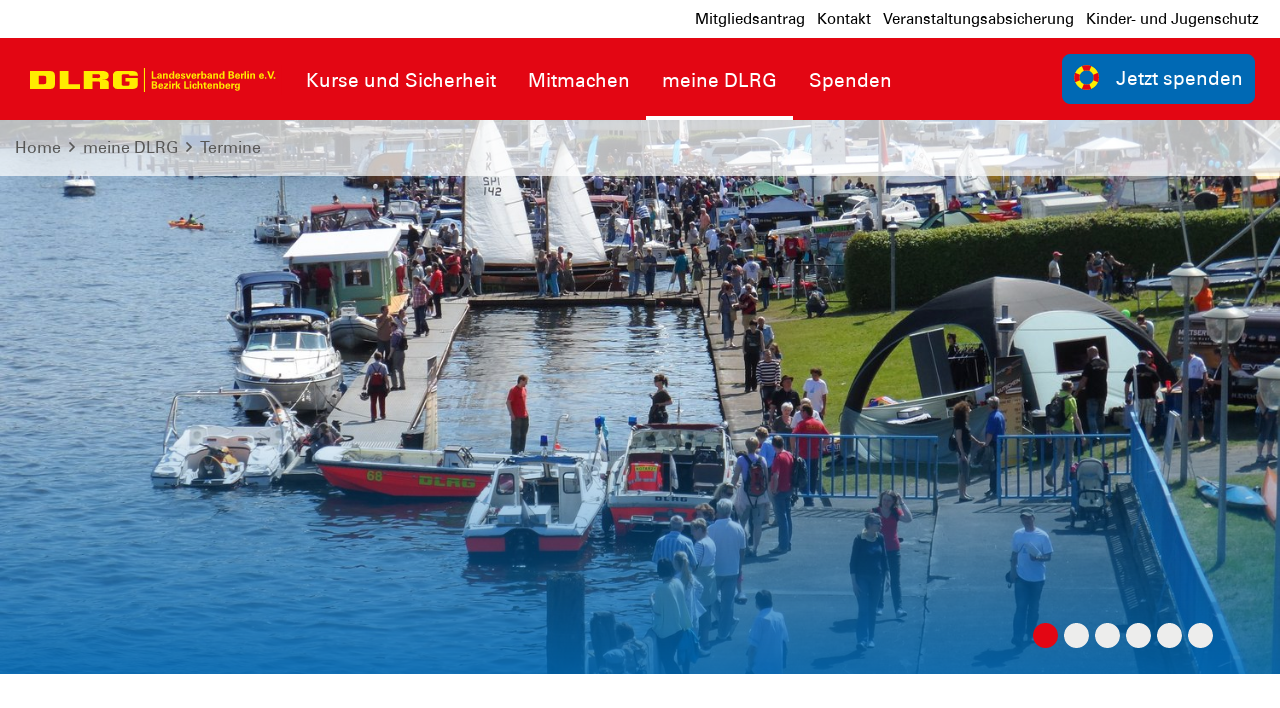

--- FILE ---
content_type: text/html; charset=utf-8
request_url: https://lichtenberg.dlrg.de/die-ortsgruppe/termine/
body_size: 6727
content:
<!DOCTYPE html>
<html dir="ltr" lang="de-DE">
<head>

<meta charset="utf-8">
<!-- 
	Design and Development
		Jenko Sternberg Design GmbH
		Siedlerweg 18 / 38173 Apelnstedt
		web: www.jenkosternberg.de / email: info@jsdesign.de
		fon: +49 (0) 5333 94 77-10 / fax: +49 (0) 5333 94 77-44
	
	Development
	    DLRG Arbeitskreis IT
	    Im Niedernfeld 1-3
	    31542 Bad Nenndorf
	    web: dlrg.net / support: hilfe.dlrg.net

	This website is powered by TYPO3 - inspiring people to share!
	TYPO3 is a free open source Content Management Framework initially created by Kasper Skaarhoj and licensed under GNU/GPL.
	TYPO3 is copyright 1998-2025 of Kasper Skaarhoj. Extensions are copyright of their respective owners.
	Information and contribution at https://typo3.org/
-->



<title>Termine | DLRG Bezirk Lichtenberg</title>
<meta name="generator" content="TYPO3 CMS" />
<meta name="twitter:card" content="summary" />


<link rel="stylesheet" href="/global/layout/2019/css/stamm.css?1760996712" media="all">
<link rel="stylesheet" href="/typo3temp/assets/css/7015c8c4ac5ff815b57530b221005fc6.css?1697920404" media="all">






<meta name="viewport" content="width=device-width, initial-scale=1.0, maximum-scale=2.0, minimum-scale=1.0, user-scalable=yes" /><!-- Page-ID:482800-->

        
                <link rel="shortcut icon" href="https://api.dlrg.net/logo/v1/stammverband/favicon?size=196&line1=Landesverband+Berlin+e.V.&line2=Bezirk+Lichtenberg" sizes="196x196">
                <link rel="shortcut icon" href="https://api.dlrg.net/logo/v1/stammverband/favicon?size=32&line1=Landesverband+Berlin+e.V.&line2=Bezirk+Lichtenberg" sizes="32x32">
                <link rel="shortcut icon" href="https://api.dlrg.net/logo/v1/stammverband/favicon?size=16&line1=Landesverband+Berlin+e.V.&line2=Bezirk+Lichtenberg" sizes="16x16">
                <link rel="apple-touch-icon" href="https://api.dlrg.net/logo/v1/stammverband/favicon?size=180&line1=Landesverband+Berlin+e.V.&line2=Bezirk+Lichtenberg" sizes="180x180">
                <link rel="apple-touch-icon" href="https://api.dlrg.net/logo/v1/stammverband/favicon?size=167&line1=Landesverband+Berlin+e.V.&line2=Bezirk+Lichtenberg" sizes="167x167">
                <link rel="apple-touch-icon" href="https://api.dlrg.net/logo/v1/stammverband/favicon?size=152&line1=Landesverband+Berlin+e.V.&line2=Bezirk+Lichtenberg" sizes="152x152">
                <meta name="msapplication-square70x70logo" content="https://api.dlrg.net/logo/v1/stammverband/favicon?size=70&line1=Landesverband+Berlin+e.V.&line2=Bezirk+Lichtenberg">
                <meta name="msapplication-square150x150logo" content="https://api.dlrg.net/logo/v1/stammverband/favicon?size=150&line1=Landesverband+Berlin+e.V.&line2=Bezirk+Lichtenberg">
                <meta name="msapplication-wide310x150logo" content="https://api.dlrg.net/logo/v1/stammverband/favicon?size=310&line1=Landesverband+Berlin+e.V.&line2=Bezirk+Lichtenberg">
                <meta name="msapplication-square310x310logo" content="https://api.dlrg.net/logo/v1/stammverband/favicon?size=310&line1=Landesverband+Berlin+e.V.&line2=Bezirk+Lichtenberg">
            

        
        <link rel="preload" href="/global/layout/2019/font/dlrg_regular.woff2" as="font" type="font/woff2" crossorigin>
        <link rel="preload" href="/global/layout/2019/font/dlrg_bold.woff2" as="font" type="font/woff2" crossorigin>
        <link rel="preload" href="/global/layout/2019/fontawesome/fa-solid-900.woff2" as="font" type="font/woff2" crossorigin>
        







    
<link rel="canonical" href="https://lichtenberg.dlrg.de/die-ortsgruppe/termine/"/>
</head>
<body id="master">




<div class="page"><section class="teaser"><header id="main-header"><div class="metaNav clearfix" id="metamenu"><div class="container"><nav class="navbar navbar-expand-lg float-right"><ul class="navbar-nav mr-auto"><li class="nav-item"><a class="nav-link " href="/mitmachen/mitgliedsantrag/" >
                                    Mitgliedsantrag
                                </a></li><li class="nav-item"><a class="nav-link " href="/kontakt/" >
                                    Kontakt
                                </a></li><li class="nav-item"><a class="nav-link " href="/informieren/serviceleistungen/" >
                                    Veranstaltungsabsicherung
                                </a></li><li class="nav-item"><a class="nav-link " href="/mitmachen/jugend/kinder-und-jugendschutz/" >
                                    Kinder- und Jugenschutz
                                </a></li></ul></nav></div></div><div class="container-fluid"><div class="container mainnav"><nav class="navbar navbar-expand-lg"><a class="navbar-brand" href="/"><img alt="" height="54" src="https://api.dlrg.net/logo/v1/stammverband/svg?line1=Landesverband+Berlin+e.V.&amp;line2=Bezirk+Lichtenberg" width="auto"></a><button aria-controls="navbarMainMenu" aria-expanded="false" aria-label="Toggle navigation" class="navbar-toggler" data-target="#navbarMainMenu" data-toggle="collapse" type="button"><span class="navbar-toggler-icon"></span></button><div class="collapse navbar-collapse" id="navbarMainMenu"><ul class="navbar-nav mr-auto"><li class="nav-item"><a class="nav-link" href="/kurse-und-sicherheit/"  title="Kurse und Sicherheit"><p>Kurse und Sicherheit</p></a><div class="navhover" style="display: none;"><div class="flex"><div class="subnavleft"><div class="image" style="background-image: url(/global/layout/2019/images/typo3/menu.jpg); background-repeat: no-repeat; background-size: auto 250px; width: 100%; height: 250px;"><div class="subnavTextBox"><span>Lerne</span><p>
            retten!
        </p></div></div><span class="title">Leiter Ausbildung</span><p><i class="fa fa-envelope mr-2"></i><a class="email" href="#" data-mailto-token="nbjmup+bvtcjmevohAmjdiufocfsh/emsh/ef" data-mailto-vector="1">
                    ausbildung@lichtenberg.dlrg.de
                </a></p></div><ul aria-labelledby="navbarDropdown" class="level2 subnav1"><li class="nav-item"><a class="dropdown-item" href="/informieren/serviceleistungen/"  title="Serviceleistungen"><p>Serviceleistungen</p></a></li><li class="nav-item"><a class="dropdown-item" href="/kurse-und-sicherheit/anmeldung/"  title="Anmeldung"><p>Anmeldung</p><span><i class="far fa-plus"></i></span></a><ul aria-labelledby="navbarDropdown" class="level3"><li class="nav-item"><a class="dropdown-item" href="/kurse-und-sicherheit/anmeldung/teilnahmebedingungen/"  title="Teilnahmebedingungen"><p>Teilnahmebedingungen</p></a></li></ul></li><li class="nav-item"><a class="dropdown-item" href="/kinderschwimmausbildung/"  title="Kinderschwimmausbildung"><p>Kinderschwimmausbildung</p><span><i class="far fa-plus"></i></span></a><ul aria-labelledby="navbarDropdown" class="level3"><li class="nav-item"><a class="dropdown-item" href="/kurse-und-sicherheit/pruefungsanforderungen/"  title="Prüfungsanforderungen"><p>Prüfungsanforderungen</p></a></li><li class="nav-item"><a class="dropdown-item" href="/kinderschwimmausbildung/default-af03a33fe4/"  title="Eisregeln"><p>Eisregeln</p></a></li><li class="nav-item"><a class="dropdown-item" href="/kinderschwimmausbildung/baderegeln/"  title="Baderegeln"><p>Baderegeln</p></a></li></ul></li><li class="nav-item"><a class="dropdown-item" href="/kurse-und-sicherheit/schwimmausbildung/"  title="Schwimmausbildung"><p>Schwimmausbildung</p></a></li><li class="nav-item"><a class="dropdown-item" href="/kurse-und-sicherheit/rettungsschwimmausbildung/"  title="Rettungsschwimmausbildung"><p>Rettungsschwimmausbildung</p><span><i class="far fa-plus"></i></span></a><ul aria-labelledby="navbarDropdown" class="level3"><li class="nav-item"><a class="dropdown-item" href="/kurse-und-sicherheit/pruefungsanforderungen-1/"  title="Prüfungsanforderungen"><p>Prüfungsanforderungen</p></a></li></ul></li><li class="nav-item"><a class="dropdown-item" href="/kurse-und-sicherheit/erste-hilfe-kurse/"  title="Erste-Hilfe-Kurse"><p>Erste-Hilfe-Kurse</p></a></li></ul></div></div></li><li class="nav-item"><a class="nav-link" href="/mitmachen/"  title="Mitmachen"><p>Mitmachen</p></a><div class="navhover" style="display: none;"><div class="flex"><div class="subnavleft"><div class="image" style="background-image: url(/global/layout/2019/images/typo3/menu.jpg); background-repeat: no-repeat; background-size: auto 250px; width: 100%; height: 250px;"><div class="subnavTextBox"><span>Hilf uns</span><p>
            retten!
        </p></div></div><span class="title">Leiter Einsatz</span><p><i class="fa fa-envelope mr-2"></i><a class="email" href="#" data-mailto-token="nbjmup+fjotbuaAmjdiufocfsh/emsh/ef" data-mailto-vector="1">
                    einsatz@lichtenberg.dlrg.de
                </a></p></div><ul aria-labelledby="navbarDropdown" class="level2 subnav1"><li class="nav-item"><a class="dropdown-item" href="/die-ortsgruppe/mitgliedschaft/"  title="Mitgliedschaft"><p>Mitgliedschaft</p><span><i class="far fa-plus"></i></span></a><ul aria-labelledby="navbarDropdown" class="level3"><li class="nav-item"><a class="dropdown-item" href="/mitmachen/mitglied-werden/"  title="Mitglied werden"><p>Mitglied werden</p></a></li><li class="nav-item"><a class="dropdown-item" href="/mitmachen/mitgliedsantrag/"  title="Mitgliedsantrag"><p>Mitgliedsantrag</p></a></li></ul></li><li class="nav-item"><a class="dropdown-item" href="/mitmachen/jugend/"  title="Jugend"><p>Jugend</p><span><i class="far fa-plus"></i></span></a><ul aria-labelledby="navbarDropdown" class="level3"><li class="nav-item"><a class="dropdown-item" href="/mitmachen/jugend/kinder-und-jugendschutz/"  title="Kinder- und Jugendschutz"><p>Kinder- und Jugendschutz</p></a></li></ul></li><li class="nav-item"><a class="dropdown-item" href="/mitmachen/rettungssport/"  title="Rettungssport"><p>Rettungssport</p></a></li><li class="nav-item"><a class="dropdown-item" href="/mitmachen/wasserrettungsdienst/"  title="Wasserrettungsdienst"><p>Wasserrettungsdienst</p><span><i class="far fa-plus"></i></span></a><ul aria-labelledby="navbarDropdown" class="level3"><li class="nav-item"><a class="dropdown-item" href="/mitmachen/wasserrettungsdienst/stationen/"  title="Stationen"><p>Stationen</p></a></li><li class="nav-item"><a class="dropdown-item" href="/mitmachen/wasserrettungsdienst/fahrzeuge/"  title="Fahrzeuge"><p>Fahrzeuge</p></a></li><li class="nav-item"><a class="dropdown-item" href="/mitmachen/wasserrettungsdienst/winterarbeit/"  title="Winterarbeit"><p>Winterarbeit</p></a></li><li class="nav-item"><a class="dropdown-item" href="/mitmachen/wasserrettungsdienst/aufgaben/"  title="Aufgaben"><p>Aufgaben</p></a></li><li class="nav-item"><a class="dropdown-item" href="/mitmachen/wasserrettungsdienst/serviceleistungen/"  title="Serviceleistungen"><p>Serviceleistungen</p></a></li></ul></li></ul></div></div></li><li class="nav-item"><a class="nav-link selected" href="/meine-dlrg/"  title="meine DLRG"><p>meine DLRG</p></a><div class="navhover" style="display: none;"><div class="flex"><div class="subnavleft"><div class="image" style="background-image: url(/global/layout/2019/images/typo3/menu.jpg); background-repeat: no-repeat; background-size: auto 250px; width: 100%; height: 250px;"><div class="subnavTextBox"><span>Lern uns</span><p>
            kennen!
        </p></div></div><span class="title">Bezirk Lichtenberg</span><p><i class="fa fa-envelope mr-2"></i><a class="email" href="#" data-mailto-token="nbjmup+jogpAmjdiufocfsh/emsh/ef" data-mailto-vector="1">
                    info@lichtenberg.dlrg.de
                </a></p></div><ul aria-labelledby="navbarDropdown" class="level2 subnav1"><li class="nav-item"><a class="dropdown-item" href="/die-ortsgruppe/neuigkeiten/"  title="Neuigkeiten"><p>Neuigkeiten</p></a></li><li class="nav-item"><a class="dropdown-item selected" href="/die-ortsgruppe/termine/"  title="Termine"><p>Termine</p></a></li><li class="nav-item"><a class="dropdown-item" href="/die-ortsgruppe/vorstand/"  title="Vorstand"><p>Vorstand</p></a></li><li class="nav-item"><a class="dropdown-item" href="/kontakt/"  title="Kontakt"><p>Kontakt</p></a></li><li class="nav-item"><a class="dropdown-item" href="/downloads/"  title="Downloads"><p>Downloads</p></a></li></ul></div></div></li><li class="nav-item"><a class="nav-link" href="/spenden/"  title="Spenden"><p>Spenden</p></a><div class="navhover" style="display: none;"><div class="flex"><div class="subnavleft"><div class="image" style="background-image: url(/global/layout/2019/images/typo3/menu.jpg); background-repeat: no-repeat; background-size: auto 250px; width: 100%; height: 250px;"><div class="subnavTextBox"><span>Informiere dich!</span><p>
            Was die <b>DLRG</b> dir bietet
        </p></div></div><span class="title">Webmaster</span><p><i class="fa fa-envelope mr-2"></i><a class="email" href="#" data-mailto-token="nbjmup+xfcnbtufsAmjdiufocfsh/emsh/ef" data-mailto-vector="1">
                    webmaster@lichtenberg.dlrg.de
                </a></p></div></div></div></li></ul></div><form class="form-inline normal"><a class="openCloseSearch" href="#"><i class="fa fa-search"></i></a></form><a href="/spendenformular/"><button class="btn btn-blue btnSpenden btn-group-lg" role="group" type="button"><img alt="" height="39" src="/global/layout/2019/images/ring.svg" width="auto">Jetzt spenden
        </button></a></nav></div><div class="container mainnav mobilenav"><nav class="navbar navbar-expand-lg" id="navhead"><a class="navbar-brand" href="/"><img alt="" height="54" src="https://api.dlrg.net/logo/v1/stammverband/svg?line1=Landesverband+Berlin+e.V.&amp;line2=Bezirk+Lichtenberg" width="auto"></a><button aria-controls="navbarMainMenuMobile" aria-expanded="false" aria-label="Toggle navigation"
                            class="navbar-toggler" data-target="#navbarMainMenuMobile"
                            data-toggle="collapse" type="button"><span class="navbar-toggler-icon"></span></button><form class="form-inline normal"><a href="/spendenformular/"><button class="btn btn-blue btnSpenden btn-group-lg" role="group" type="button"><img alt="" height="39" src="/global/layout/2019/images/ring.svg" width="auto">Jetzt spenden
        </button></a></form></nav><div class="collapse navbar-collapsed" id="navbarMainMenuMobile"><ul class="navbar-nav mr-auto"><li class="nav-item"><a class="nav-link" href="/kurse-und-sicherheit/"  title="Kurse und Sicherheit"><p>Kurse und Sicherheit</p></a><ul aria-labelledby="navbarDropdown" class="dropdown-menu level2"><li class="nav-item"><a class="dropdown-item back" href="#"><i class="fa fa-angle-left"></i> Zurück</a></li><li class="nav-item"><a class="dropdown-item" href="/informieren/serviceleistungen/"  title="Serviceleistungen"><p>Serviceleistungen</p></a></li><li class="nav-item"><a class="dropdown-item" href="/kurse-und-sicherheit/anmeldung/"  title="Anmeldung"><p>Anmeldung</p></a><ul aria-labelledby="navbarDropdown" class="level3"><li class="nav-item"><a class="dropdown-item back" href="#"><i class="fa fa-angle-left"></i> Zurück</a></li><li class="nav-item"><a class="dropdown-item" href="/kurse-und-sicherheit/anmeldung/teilnahmebedingungen/"  title="Teilnahmebedingungen"><p>Teilnahmebedingungen</p></a></li></ul><span><i class="fa fa-angle-right"></i></span></li></li><li class="nav-item"><a class="dropdown-item" href="/kinderschwimmausbildung/"  title="Kinderschwimmausbildung"><p>Kinderschwimmausbildung</p></a><ul aria-labelledby="navbarDropdown" class="level3"><li class="nav-item"><a class="dropdown-item back" href="#"><i class="fa fa-angle-left"></i> Zurück</a></li><li class="nav-item"><a class="dropdown-item" href="/kurse-und-sicherheit/pruefungsanforderungen/"  title="Prüfungsanforderungen"><p>Prüfungsanforderungen</p></a></li><li class="nav-item"><a class="dropdown-item" href="/kinderschwimmausbildung/default-af03a33fe4/"  title="Eisregeln"><p>Eisregeln</p></a></li><li class="nav-item"><a class="dropdown-item" href="/kinderschwimmausbildung/baderegeln/"  title="Baderegeln"><p>Baderegeln</p></a></li></ul><span><i class="fa fa-angle-right"></i></span></li></li><li class="nav-item"><a class="dropdown-item" href="/kurse-und-sicherheit/schwimmausbildung/"  title="Schwimmausbildung"><p>Schwimmausbildung</p></a></li><li class="nav-item"><a class="dropdown-item" href="/kurse-und-sicherheit/rettungsschwimmausbildung/"  title="Rettungsschwimmausbildung"><p>Rettungsschwimmausbildung</p></a><ul aria-labelledby="navbarDropdown" class="level3"><li class="nav-item"><a class="dropdown-item back" href="#"><i class="fa fa-angle-left"></i> Zurück</a></li><li class="nav-item"><a class="dropdown-item" href="/kurse-und-sicherheit/pruefungsanforderungen-1/"  title="Prüfungsanforderungen"><p>Prüfungsanforderungen</p></a></li></ul><span><i class="fa fa-angle-right"></i></span></li></li><li class="nav-item"><a class="dropdown-item" href="/kurse-und-sicherheit/erste-hilfe-kurse/"  title="Erste-Hilfe-Kurse"><p>Erste-Hilfe-Kurse</p></a></li></ul><span><i class="fa fa-angle-right"></i></span></li></li><li class="nav-item"><a class="nav-link" href="/mitmachen/"  title="Mitmachen"><p>Mitmachen</p></a><ul aria-labelledby="navbarDropdown" class="dropdown-menu level2"><li class="nav-item"><a class="dropdown-item back" href="#"><i class="fa fa-angle-left"></i> Zurück</a></li><li class="nav-item"><a class="dropdown-item" href="/die-ortsgruppe/mitgliedschaft/"  title="Mitgliedschaft"><p>Mitgliedschaft</p></a><ul aria-labelledby="navbarDropdown" class="level3"><li class="nav-item"><a class="dropdown-item back" href="#"><i class="fa fa-angle-left"></i> Zurück</a></li><li class="nav-item"><a class="dropdown-item" href="/mitmachen/mitglied-werden/"  title="Mitglied werden"><p>Mitglied werden</p></a></li><li class="nav-item"><a class="dropdown-item" href="/mitmachen/mitgliedsantrag/"  title="Mitgliedsantrag"><p>Mitgliedsantrag</p></a></li></ul><span><i class="fa fa-angle-right"></i></span></li></li><li class="nav-item"><a class="dropdown-item" href="/mitmachen/jugend/"  title="Jugend"><p>Jugend</p></a><ul aria-labelledby="navbarDropdown" class="level3"><li class="nav-item"><a class="dropdown-item back" href="#"><i class="fa fa-angle-left"></i> Zurück</a></li><li class="nav-item"><a class="dropdown-item" href="/mitmachen/jugend/kinder-und-jugendschutz/"  title="Kinder- und Jugendschutz"><p>Kinder- und Jugendschutz</p></a></li></ul><span><i class="fa fa-angle-right"></i></span></li></li><li class="nav-item"><a class="dropdown-item" href="/mitmachen/rettungssport/"  title="Rettungssport"><p>Rettungssport</p></a></li><li class="nav-item"><a class="dropdown-item" href="/mitmachen/wasserrettungsdienst/"  title="Wasserrettungsdienst"><p>Wasserrettungsdienst</p></a><ul aria-labelledby="navbarDropdown" class="level3"><li class="nav-item"><a class="dropdown-item back" href="#"><i class="fa fa-angle-left"></i> Zurück</a></li><li class="nav-item"><a class="dropdown-item" href="/mitmachen/wasserrettungsdienst/stationen/"  title="Stationen"><p>Stationen</p></a></li><li class="nav-item"><a class="dropdown-item" href="/mitmachen/wasserrettungsdienst/fahrzeuge/"  title="Fahrzeuge"><p>Fahrzeuge</p></a></li><li class="nav-item"><a class="dropdown-item" href="/mitmachen/wasserrettungsdienst/winterarbeit/"  title="Winterarbeit"><p>Winterarbeit</p></a></li><li class="nav-item"><a class="dropdown-item" href="/mitmachen/wasserrettungsdienst/aufgaben/"  title="Aufgaben"><p>Aufgaben</p></a></li><li class="nav-item"><a class="dropdown-item" href="/mitmachen/wasserrettungsdienst/serviceleistungen/"  title="Serviceleistungen"><p>Serviceleistungen</p></a></li></ul><span><i class="fa fa-angle-right"></i></span></li></li></ul><span><i class="fa fa-angle-right"></i></span></li></li><li class="nav-item"><a class="nav-link selected" href="/meine-dlrg/"  title="meine DLRG"><p>meine DLRG</p></a><ul aria-labelledby="navbarDropdown" class="dropdown-menu level2"><li class="nav-item"><a class="dropdown-item back" href="#"><i class="fa fa-angle-left"></i> Zurück</a></li><li class="nav-item"><a class="dropdown-item" href="/die-ortsgruppe/neuigkeiten/"  title="Neuigkeiten"><p>Neuigkeiten</p></a></li><li class="nav-item"><a class="dropdown-item selected" href="/die-ortsgruppe/termine/"  title="Termine"><p>Termine</p></a></li><li class="nav-item"><a class="dropdown-item" href="/die-ortsgruppe/vorstand/"  title="Vorstand"><p>Vorstand</p></a></li><li class="nav-item"><a class="dropdown-item" href="/kontakt/"  title="Kontakt"><p>Kontakt</p></a></li><li class="nav-item"><a class="dropdown-item" href="/downloads/"  title="Downloads"><p>Downloads</p></a></li></ul><span><i class="fa fa-angle-right"></i></span></li></li><li class="nav-item"><a class="nav-link" href="/spenden/"  title="Spenden"><p>Spenden</p></a></li></ul></div></div></div><div class="breadcrumb-nav container-fluid position-absolute"><div class="container mw-100"><nav aria-label="breadcrumb"><ol class="float-left breadcrumb"><li class="breadcrumb-item"><a href="/">Home</a></li><li><i class="far fa-angle-right pl-2 pr-2"></i></li><li class="breadcrumb-item float-left"><a href="/meine-dlrg/">meine DLRG</a><li><li><i class="far fa-angle-right pl-2 pr-2"></i></li><li class="breadcrumb-item float-left"><a href="/die-ortsgruppe/termine/">Termine</a><li></ol></nav></div></div></header><div class="container-fluid"><div class="carousel slide carousel-fade" data-ride="carousel" id="headerCarousel"><ol class="carousel-indicators"><li class="active" data-slide-to="0" data-target="#headerCarousel"></li><li class="" data-slide-to="1" data-target="#headerCarousel"></li><li class="" data-slide-to="2" data-target="#headerCarousel"></li><li class="" data-slide-to="3" data-target="#headerCarousel"></li><li class="" data-slide-to="4" data-target="#headerCarousel"></li><li class="" data-slide-to="5" data-target="#headerCarousel"></li></ol><div class="carousel-inner slider-100"><div class="carousel-item  active"><picture><source media="(max-width: 500px)" srcset="/fileadmin/_processed_/0/6/csm_Slider_Wassersportfest_22eda7ec4c.jpg" /><source media="(max-width: 992px)" srcset="/fileadmin/_processed_/0/6/csm_Slider_Wassersportfest_d1096d6a56.jpg" /><source media="(max-width: 1500px)" srcset="/fileadmin/_processed_/0/6/csm_Slider_Wassersportfest_8b7a840a5a.jpg" /><source srcset="/fileadmin/_processed_/0/6/csm_Slider_Wassersportfest_502a53e785.jpg" /><img src="/fileadmin/_processed_/0/6/csm_Slider_Wassersportfest_502a53e785.jpg" alt="" /></picture><div class="imgGradient"></div><div class="carousel-caption d-md-block"
                                         style="max-width:80%;"><p></p><p class="slideHeader"></p></div></div><div class="carousel-item "><picture><source media="(max-width: 500px)" srcset="/fileadmin/_processed_/1/3/csm_Slider_PIW68neu_18f722638e.jpg" /><source media="(max-width: 992px)" srcset="/fileadmin/_processed_/1/3/csm_Slider_PIW68neu_f815ea4cd1.jpg" /><source media="(max-width: 1500px)" srcset="/fileadmin/_processed_/1/3/csm_Slider_PIW68neu_2377be2f5e.jpg" /><source srcset="/fileadmin/_processed_/1/3/csm_Slider_PIW68neu_ed364ab70d.jpg" /><img src="/fileadmin/_processed_/1/3/csm_Slider_PIW68neu_ed364ab70d.jpg" alt="" /></picture><div class="imgGradient"></div><div class="carousel-caption d-md-block"
                                         style="max-width:80%;"><p></p><p class="slideHeader"></p></div></div><div class="carousel-item "><picture><source media="(max-width: 500px)" srcset="/fileadmin/_processed_/c/b/csm_Slider_JennyGoesFinale_eb05be4035.jpg" /><source media="(max-width: 992px)" srcset="/fileadmin/_processed_/c/b/csm_Slider_JennyGoesFinale_d8f5aebc5d.jpg" /><source media="(max-width: 1500px)" srcset="/fileadmin/_processed_/c/b/csm_Slider_JennyGoesFinale_1c6eed1303.jpg" /><source srcset="/fileadmin/_processed_/c/b/csm_Slider_JennyGoesFinale_18c5e35af7.jpg" /><img src="/fileadmin/_processed_/c/b/csm_Slider_JennyGoesFinale_18c5e35af7.jpg" alt="" /></picture><div class="imgGradient"></div><div class="carousel-caption d-md-block"
                                         style="max-width:80%;"><p></p><p class="slideHeader"></p></div></div><div class="carousel-item "><picture><source media="(max-width: 500px)" srcset="/fileadmin/_processed_/0/9/csm_Slider_Bootsbrand_8397998312.jpg" /><source media="(max-width: 992px)" srcset="/fileadmin/_processed_/0/9/csm_Slider_Bootsbrand_02d822b03d.jpg" /><source media="(max-width: 1500px)" srcset="/fileadmin/_processed_/0/9/csm_Slider_Bootsbrand_b0c0c69077.jpg" /><source srcset="/fileadmin/_processed_/0/9/csm_Slider_Bootsbrand_c2bb0f4a1a.jpg" /><img src="/fileadmin/_processed_/0/9/csm_Slider_Bootsbrand_c2bb0f4a1a.jpg" alt="" /></picture><div class="imgGradient"></div><div class="carousel-caption d-md-block"
                                         style="max-width:80%;"><p></p><p class="slideHeader"></p></div></div><div class="carousel-item "><picture><source media="(max-width: 500px)" srcset="/fileadmin/_processed_/9/3/csm_P60_Werft_Kran_e0d9b71076.jpeg" /><source media="(max-width: 992px)" srcset="/fileadmin/_processed_/9/3/csm_P60_Werft_Kran_c7efe26961.jpeg" /><source media="(max-width: 1500px)" srcset="/fileadmin/_processed_/9/3/csm_P60_Werft_Kran_a741671d4f.jpeg" /><source srcset="/fileadmin/_processed_/9/3/csm_P60_Werft_Kran_efe3b2cc90.jpeg" /><img src="/fileadmin/_processed_/9/3/csm_P60_Werft_Kran_efe3b2cc90.jpeg" alt="" /></picture><div class="imgGradient"></div><div class="carousel-caption d-md-block"
                                         style="max-width:80%;"><p></p><p class="slideHeader"></p></div></div><div class="carousel-item "><picture><source media="(max-width: 500px)" srcset="/fileadmin/_processed_/0/a/csm_Slider_Ausbildungsfahrt_2020_2_cd973ecd62.jpg" /><source media="(max-width: 992px)" srcset="/fileadmin/_processed_/0/a/csm_Slider_Ausbildungsfahrt_2020_2_40f8facda0.jpg" /><source media="(max-width: 1500px)" srcset="/fileadmin/_processed_/0/a/csm_Slider_Ausbildungsfahrt_2020_2_8b49a6b83e.jpg" /><source srcset="/fileadmin/_processed_/0/a/csm_Slider_Ausbildungsfahrt_2020_2_087c25f95d.jpg" /><img src="/fileadmin/_processed_/0/a/csm_Slider_Ausbildungsfahrt_2020_2_087c25f95d.jpg" alt="" /></picture><div class="imgGradient"></div><div class="carousel-caption d-md-block"
                                         style="max-width:80%;"><p></p><p class="slideHeader"></p></div></div></div></div></div></section><div class="sticky-contact sticky-seite sticky-animation"><div class="icon"><img alt="Kontakt" src="/global/layout/2019/images/contact-blue.svg"></div><div class="content"><div class="sticky"><div class="container-fluid"><div class="row no-gutters"><div class="col-12"><h3 class="headline redBox bgRed textYellow teaser">Nimm Kontakt auf</h3><p class="pl-4"> Vollständige Liste der Ansprechpartner der <strong>
                        DLRG Bezirk Lichtenberg
                        </strong> findest du hier .
                </p></div><div class="col-12  text-center pt-4 border-right"><a href="/kontakt/"><div class="iconContent"><img alt="Kontakt-Icon" src="/global/layout/2019/images/envelope_blue.svg"></div><p class="textBlue">Kontakt</p></a><p class="">Du hast Fragen, Kommentare oder Feedback &ndash; tritt mit uns in
                            <a href="/kontakt/">Kontakt</a>
                            .
                        </p></div></div></div></div></div></div><!-- MAIN CONTENT --><main id="main-content"><!--TYPO3SEARCH_begin--><div id="c1324043" class="frame frame-default frame-type-list frame-layout-0 frame-space-before-medium frame-space-after-medium"><div class="container"><div id='bootbox' class='bs-component'></div><div id='calendar_ex' class='bs-component'></div></div></div><!--TYPO3SEARCH_end--></main><!-- hidden template for cookie consent --><div class="cc-d-none" id="cc-template"><div class="cc-popup"><div class="cc-content"><h2>Diese Website benutzt Cookies.</h2><p>Diese Webseite nutzt Tracking-Technologie, um die Zahl der Besucher zu ermitteln und um unser Angebot
                stetig verbessern zu können.</p><div class="cc-button-wrapper"><button id="cc-allow-all">Einverstanden</button><button id="cc-deny-all">Nicht einverstanden</button><button id="cc-show-details">mehr erfahren</button></div><div class="cc-d-none" id="cc-details"><div class="cc-d-none" id="cc-essential"><h2>Wesentlich</h2><table></table><!-- TODO: Remove Checkbox here and in JS-File --><p><input disabled id="cc-essential-check" type="checkbox"/><label for="cc-essential-check">zustimmen</label></p></div><div class="cc-d-none" id="cc-statistical"><h2>Statistik</h2><table></table><p><input id="cc-statistical-check" type="checkbox"/><label for="cc-statistical-check">zustimmen</label></p></div><div class="cc-d-none" id="cc-marketing"><h2>Marketing</h2><table></table><p><input id="cc-marketing-check" type="checkbox"/><label for="cc-marketing-check">zustimmen</label></p></div><button class="cc-d-none" id="cc-save">Speichern</button></div><p>Die Auswahl (auch die Ablehnung) wird dauerhaft gespeichert. Über die <a href="https://berlin.dlrg.de/datenschutz/">Datenschutzseite</a> lässt sich die Auswahl zurücksetzen.</p></div></div></div><!-- / hidden template for cookie consent --><!-- Footer --><footer class="page-footer"><!-- Footer Links --><div class="container sitebar"><div class="row"><div class="col-sm-6 col-lg-8 col-12"><div class="container-fluid"><nav class="row"><ul class="navbar-nav col-12"><div class="row"><li class="nav-item col-xl col-lg-6 col-12"><a class="nav-link" href="/kurse-und-sicherheit/"  title="Kurse und Sicherheit"><p>Kurse und Sicherheit</p></a><ul><li><a  href="/informieren/serviceleistungen/"  title="Serviceleistungen"><p>Serviceleistungen</p></a></li><li><a  href="/kurse-und-sicherheit/anmeldung/"  title="Anmeldung"><p>Anmeldung</p></a></li><li><a  href="/kinderschwimmausbildung/"  title="Kinderschwimmausbildung"><p>Kinderschwimmausbildung</p></a></li><li><a  href="/kurse-und-sicherheit/schwimmausbildung/"  title="Schwimmausbildung"><p>Schwimmausbildung</p></a></li><li><a  href="/kurse-und-sicherheit/rettungsschwimmausbildung/"  title="Rettungsschwimmausbildung"><p>Rettungsschwimmausbildung</p></a></li><li><a  href="/kurse-und-sicherheit/erste-hilfe-kurse/"  title="Erste-Hilfe-Kurse"><p>Erste-Hilfe-Kurse</p></a></li></ul></li><li class="nav-item col-xl col-lg-6 col-12"><a class="nav-link" href="/mitmachen/"  title="Mitmachen"><p>Mitmachen</p></a><ul><li><a  href="/die-ortsgruppe/mitgliedschaft/"  title="Mitgliedschaft"><p>Mitgliedschaft</p></a></li><li><a  href="/mitmachen/jugend/"  title="Jugend"><p>Jugend</p></a></li><li><a  href="/mitmachen/rettungssport/"  title="Rettungssport"><p>Rettungssport</p></a></li><li><a  href="/mitmachen/wasserrettungsdienst/"  title="Wasserrettungsdienst"><p>Wasserrettungsdienst</p></a></li></ul></li><li class="nav-item col-xl col-lg-6 col-12"><a class="nav-link selected" href="/meine-dlrg/"  title="meine DLRG"><p>meine DLRG</p></a><ul><li><a  href="/die-ortsgruppe/neuigkeiten/"  title="Neuigkeiten"><p>Neuigkeiten</p></a></li><li><a class=" selected" href="/die-ortsgruppe/termine/"  title="Termine"><p>Termine</p></a></li><li><a  href="/die-ortsgruppe/vorstand/"  title="Vorstand"><p>Vorstand</p></a></li><li><a  href="/kontakt/"  title="Kontakt"><p>Kontakt</p></a></li><li><a  href="/downloads/"  title="Downloads"><p>Downloads</p></a></li></ul></li><li class="nav-item col-xl col-lg-6 col-12"><a class="nav-link" href="/spenden/"  title="Spenden"><p>Spenden</p></a></li></div></ul></nav></div></div><div class="col-sm-6 col-lg-4"><div class="adress"><h5>
        DLRG - Deutsche<br/>Lebens-Rettungs-Gesellschaft<br/>Bezirk Lichtenberg
    </h5>
    
        DLRG Berlin e.V. Bezirk Lichtenberg
        <br/>
        Berliner Sparkasse<br/>
        IBAN: DE72 1005 0000 3490 1317 02
        
            <br/>BIC: BELADEBEXXX
        
        
    
</div><div class="kontakt py-3"><h5>Kontakt</h5><p>Kommen Sie gerne auf uns zu.</p><button class="btn btn-group-lg btn-red" onclick="location.href='/kontakt/'" role="group" type="button">
            Kontakt
        </button></div><div class="social-media py-3"><h5><b>DLRG</b> in den sozialen Netzwerken</h5><a rel="noopener noreferrer" target="_blank" href="https://www.facebook.com/DLRG-Berlin-Lichtenberg-925031484174364"><i class="fab blue fa-facebook-f"></i></a><a rel="noopener noreferrer" target="_blank" href="https://www.instagram.com/dlrg.berlin.lichtenberg/"><i class="fab blue fa-instagram"></i></a></div></div></div></div><div class="container text-left py-3 pr-3">Die DLRG Landesverband Berlin e.V. ist wegen Förderung der Rettung aus Lebensgefahr nach dem letzten uns zugegangenen Freistellungsbescheid bzw. nach der Anlage zum Körperschaftsteuerbescheid des Finanzamtes für Körperschaften I, StNr. 27/663/53874 vom 12.04.2024 nach § 5 Abs. 1 Nr. 9 des Körperschaftsteuergesetzes von der Körperschaftsteuer und nach § 3 Nr. 6 des Gewerbesteuergesetzes von der Gewerbesteuer befreit.</div><div class="container-fluid bauchbinde py-3 pr-3"><img height="54" loading="lazy" src="/global/layout/2019/images/DLRG-Logo.svg" width="auto"></div><div class="container"><div class="row"><div class="col-sm-6 col-lg-4"><nav class="navbar navbar-default navbar-expand-lg"><div class="navbar-collapse footerNav" id="navbarColor01"><ul class="navbar-nav mr-auto"><li class="nav-item"><a class="nav-link" href="/impressum/">Impressum</a></li><li class="nav-item"><a class="nav-link" href="https://berlin.dlrg.de/datenschutz/">Datenschutz</a></li><li class="nav-item"><a class="nav-link" href="/sitemap/">Sitemap</a></li></ul></div></nav></div><div class="col-sm-6 col-lg-8 col-12"><nav class="navbar navbar-default navbar-expand-lg linksGld"><div class="navbar-collapse footerNav" id="navbarColor01"><ul class="navbar-nav mr-auto"><li class="nav-item"><a class="nav-link" href="https://dlrg.de" rel="noopener noreferrer" target="_blank">Bundesverband</a></li><li class="nav-item"><a class="nav-link" rel="noopener noreferrer" target="_blank" href="https://berlin.dlrg.de">
                            Landesverband Berlin e.V.
                        </a></li></ul></div></nav></div></div></div></footer></div><!--JS laden--><!-- TODO: Remve script Tag if Internet Explorer is dead --><script>
        (function () {
            let hideDeprecatedWarning = !sessionStorage.getItem("hideDeprecatedWarning");
            let internetExplorer = !(!window.document.documentMode);
            if (hideDeprecatedWarning && internetExplorer) {
                var script = document.createElement("script");
                script.src = "/global/layout/2019/js/deprecated-browser.js"
                document.head.appendChild(script);
            }
        }());
    </script>

<script src="/global/layout/2019/js/main.js?1761121085" type="text/javascript"></script>
<script src="/global/Apps/Termin20/js/BigOhneZeitUndIcon.js" type="text/javascript"></script>
<script src="/global/Apps/Termin20/js/dlrgfullcalenderPublic.js" type="text/javascript"></script>
<script async="async" src="/typo3temp/assets/js/cfd16b174d7f7b046e20adbc2e0a1094.js?1697920385"></script>
<script>
/*<![CDATA[*/
/**/
var dataurl = "\/die-ortsgruppe\/termine\/termine.json"

/*svtmpl*/
document.addEventListener('DOMContentLoaded', function () {
        var cookieConsent = new CookieConsent();
cookieConsent.run();
        });

/*]]>*/
</script>

</body>
</html>

--- FILE ---
content_type: text/html; charset=utf-8
request_url: https://lichtenberg.dlrg.de/die-ortsgruppe/termine/termine.json?start=2025-12-01T00%3A00%3A00Z&end=2026-01-05T00%3A00%3A00Z
body_size: 975
content:
[{"termin_uid":3497830,"id":3497830,"groupId":3497830,"terminownergldid":344,"title":"Schwimmabzeichen Abnahme - nur Pr\u00fcfung!","start":"2025-01-01T10:00:00+01:00","end":"2025-12-31T21:00:00+01:00","allDay":false,"terminurl":"\/kurse-und-sicherheit\/anmeldung\/schwimmabzeichen-abnahme-nur-pruefung-in-295909-s\/#seminarDetail","description":"","ort":"tba","strasse":"tba","plz":"tba","kategorien":["Schwimmausbildung"],"veranstalter":" DLRG LV Berlin e.V. Bezirk Lichtenberg","frei":1,"icon":["users"],"backgroundColor":"#0080ff","borderColor":"#ffffff","textColor":"#ffffff","owner":"eigen","editable":false,"deletable":false,"terminserie":0,"terminserie_text":null,"author":"","typ":"lehrgang","typid":295909,"lehrgangurl":"\/kurse-und-sicherheit\/anmeldung\/schwimmabzeichen-abnahme-nur-pruefung-in-295909-s\/#seminarDetail"},{"termin_uid":3965990,"id":3965990,"groupId":3965990,"terminownergldid":344,"title":"Deutsches Rettungsschwimmabzeichen Silber","start":"2025-12-02T19:45:00+01:00","end":"2025-12-02T22:00:00+01:00","allDay":false,"terminurl":"\/kurse-und-sicherheit\/anmeldung\/deutsches-rettungsschwimmabzeichen-silber-in-315603-s\/#seminarDetail","description":"","ort":"Berlin","strasse":"Paul-Heyse-Str. 26","plz":"10407","kategorien":["Rettungsschwimmausbildung"],"veranstalter":" DLRG LV Berlin e.V. Bezirk Lichtenberg","frei":1,"icon":["users"],"backgroundColor":"#ff8040","borderColor":"#000000","textColor":"#000000","owner":"eigen","editable":false,"deletable":false,"terminserie":0,"terminserie_text":null,"author":"","typ":"lehrgang","typid":315603,"lehrgangurl":"\/kurse-und-sicherheit\/anmeldung\/deutsches-rettungsschwimmabzeichen-silber-in-315603-s\/#seminarDetail"},{"termin_uid":4132057,"id":4132057,"groupId":4132057,"terminownergldid":344,"title":"Deutsches Rettungsschwimmabzeichen Silber - Wiederholung","start":"2025-12-09T19:30:00+01:00","end":"2025-12-09T22:00:00+01:00","allDay":false,"terminurl":"\/kurse-und-sicherheit\/anmeldung\/deutsches-rettungsschwimmabzeichen-silber-333914-s\/#seminarDetail","description":"","ort":"Berlin","strasse":"Paul-Heyse-Str. 26","plz":"10407","kategorien":["Rettungsschwimmausbildung"],"veranstalter":" DLRG LV Berlin e.V. Bezirk Lichtenberg","frei":1,"icon":["users"],"backgroundColor":"#ff8040","borderColor":"#000000","textColor":"#000000","owner":"eigen","editable":false,"deletable":false,"terminserie":0,"terminserie_text":null,"author":"","typ":"lehrgang","typid":333914,"lehrgangurl":"\/kurse-und-sicherheit\/anmeldung\/deutsches-rettungsschwimmabzeichen-silber-333914-s\/#seminarDetail"},{"termin_uid":4118080,"id":4118080,"groupId":4118080,"terminownergldid":344,"title":"Erste Hilfe-Ausbildung","start":"2025-12-14T09:00:00+01:00","end":"2025-12-14T18:00:00+01:00","allDay":false,"terminurl":"\/kurse-und-sicherheit\/anmeldung\/erste-hilfe-ausbildung-in-berlin-332819-s\/#seminarDetail","description":"","ort":"Berlin","strasse":"Regattastra\u00dfe 197","plz":"12527","kategorien":["Erste-Hilfe-Kurs"],"veranstalter":" DLRG LV Berlin e.V. Bezirk Lichtenberg","frei":1,"icon":["users"],"backgroundColor":"#e30613","borderColor":"#ffed00","textColor":"#ffed00","owner":"eigen","editable":false,"deletable":false,"terminserie":0,"terminserie_text":null,"author":"","typ":"lehrgang","typid":332819,"lehrgangurl":"\/kurse-und-sicherheit\/anmeldung\/erste-hilfe-ausbildung-in-berlin-332819-s\/#seminarDetail"},{"termin_uid":4132058,"id":4132058,"groupId":4132058,"terminownergldid":344,"title":"Deutsches Rettungsschwimmabzeichen Silber - Wiederholung","start":"2025-12-16T19:30:00+01:00","end":"2025-12-16T22:00:00+01:00","allDay":false,"terminurl":"\/kurse-und-sicherheit\/anmeldung\/deutsches-rettungsschwimmabzeichen-silber-333914-s\/#seminarDetail","description":"","ort":"Berlin","strasse":"Paul-Heyse-Str. 26","plz":"10407","kategorien":["Rettungsschwimmausbildung"],"veranstalter":" DLRG LV Berlin e.V. Bezirk Lichtenberg","frei":1,"icon":["users"],"backgroundColor":"#ff8040","borderColor":"#000000","textColor":"#000000","owner":"eigen","editable":false,"deletable":false,"terminserie":0,"terminserie_text":null,"author":"","typ":"lehrgang","typid":333914,"lehrgangurl":"\/kurse-und-sicherheit\/anmeldung\/deutsches-rettungsschwimmabzeichen-silber-333914-s\/#seminarDetail"},{"termin_uid":4166790,"id":4166790,"groupId":4166790,"terminownergldid":344,"title":"FUN-AKTION: Kekse backen","start":"2025-12-21T13:00:00+01:00","end":"2025-12-21T16:00:00+01:00","allDay":false,"terminurl":"\/kurse-und-sicherheit\/anmeldung\/fun-aktion-kekse-backen-in-berlin-334523-s\/#seminarDetail","description":"","ort":"Berlin","strasse":"Regattastra\u00dfe 197","plz":"12527","kategorien":["Fun-Aktionen"],"veranstalter":" DLRG-Jugend Lichtenberg","frei":1,"icon":["users"],"backgroundColor":"#ffffff","borderColor":"#000000","textColor":"#000000","owner":"eigen","editable":false,"deletable":false,"terminserie":0,"terminserie_text":null,"author":"","typ":"lehrgang","typid":334523,"lehrgangurl":"\/kurse-und-sicherheit\/anmeldung\/fun-aktion-kekse-backen-in-berlin-334523-s\/#seminarDetail"},{"termin_uid":2618117,"id":2618117,"groupId":2618117,"terminownergldid":344,"title":"Warteliste Seepferdchen","start":"2025-12-31T00:00:00+01:00","end":"2025-12-31T00:01:00+01:00","allDay":false,"terminurl":"\/kurse-und-sicherheit\/anmeldung\/warteliste-seepferdchen-in-tba-239984-s\/#seminarDetail","description":"","ort":"tba","strasse":"tba","plz":"tba","kategorien":["Schwimmausbildung"],"veranstalter":" DLRG LV Berlin e.V. Bezirk Lichtenberg","frei":1,"icon":["users"],"backgroundColor":"#0080ff","borderColor":"#ffffff","textColor":"#ffffff","owner":"eigen","editable":false,"deletable":false,"terminserie":0,"terminserie_text":null,"author":"","typ":"lehrgang","typid":239984,"lehrgangurl":"\/kurse-und-sicherheit\/anmeldung\/warteliste-seepferdchen-in-tba-239984-s\/#seminarDetail"},{"termin_uid":3488510,"id":3488510,"groupId":3488510,"terminownergldid":344,"title":"Interessensbekundung Erste Hilfe Ausbildung","start":"2025-12-31T06:00:00+01:00","end":"2025-12-31T06:01:00+01:00","allDay":false,"terminurl":"\/kurse-und-sicherheit\/anmeldung\/interessensbekundung-erste-hilfe-ausbildung-294927-s\/#seminarDetail","description":"","ort":"tba","strasse":"tba","plz":"tba","kategorien":["Rettungsschwimmausbildung"],"veranstalter":" DLRG LV Berlin e.V. Bezirk Lichtenberg","frei":1,"icon":["users"],"backgroundColor":"#ff8040","borderColor":"#000000","textColor":"#000000","owner":"eigen","editable":false,"deletable":false,"terminserie":0,"terminserie_text":null,"author":"","typ":"lehrgang","typid":294927,"lehrgangurl":"\/kurse-und-sicherheit\/anmeldung\/interessensbekundung-erste-hilfe-ausbildung-294927-s\/#seminarDetail"},{"termin_uid":3927082,"id":3927082,"groupId":3927082,"terminownergldid":344,"title":"Interessensbekundung Ausbildung Rettungsschwimmer Bronze","start":"2026-01-05T12:00:00+01:00","end":"2026-01-05T12:01:00+01:00","allDay":false,"terminurl":"\/kurse-und-sicherheit\/anmeldung\/interessensbekundung-ausbildung-319554-s\/#seminarDetail","description":"","ort":"tba","strasse":"tba","plz":"tba","kategorien":["Rettungsschwimmausbildung"],"veranstalter":" DLRG LV Berlin e.V. Bezirk Lichtenberg","frei":1,"icon":["users"],"backgroundColor":"#ff8040","borderColor":"#000000","textColor":"#000000","owner":"eigen","editable":false,"deletable":false,"terminserie":0,"terminserie_text":null,"author":"","typ":"lehrgang","typid":319554,"lehrgangurl":"\/kurse-und-sicherheit\/anmeldung\/interessensbekundung-ausbildung-319554-s\/#seminarDetail"}]

--- FILE ---
content_type: image/svg+xml
request_url: https://api.dlrg.net/logo/v1/stammverband/svg?line1=Landesverband+Berlin+e.V.&line2=Bezirk+Lichtenberg
body_size: 13202
content:
<?xml version="1.0"?><svg xmlns="http://www.w3.org/2000/svg" id="Logo" version="1.1" viewBox="0 0 430.138 50"><rect id="Hintergrund" height="50" fill="#e30613" width="430.138"/><g id="Wortmarke"><path id="D" d="M37,22.27v5.4c0,.89.13,3.14-1.28,3.74-1.81.76-3.13.51-5,.54H24.54V18h6.24c1.83,0,3.14-.22,4.95.55C37.14,19.13,37,21.38,37,22.27Zm.7,17.65c3.78,0,7.91.32,10.62-1s3.21-4.78,3.21-6.58V17.67c0-1.81-.48-5.27-3.21-6.58s-6.83-1-10.62-1H10V39.93H37.71" fill-rule="evenodd" fill="#ffed00"/><path id="L" d="M59.76,39.93V10.05H74.31V32h19v8H59.76" fill="#ffed00"/><path id="R" d="M114.39,15.33h6.29c2,0,3.52-.16,4.88.47A2.48,2.48,0,0,1,127,18.59a2.58,2.58,0,0,1-1.43,2.82c-1.45.63-2.5.46-4.88.46h-6.29V15.33ZM99.84,39.93V10.05h27.49c3.17,0,6.76-.26,9.34.94,2.92,1.37,4.51,2.94,4.51,6.22l0,.8c0,2.56-1.07,3.89-3.21,5.26s-4.71,1.57-9.69,1.57h6a11,11,0,0,1,4.87,1,4.11,4.11,0,0,1,2.07,3.32V39.93H126.62V30.47c0-.91.07-2.39-1.22-2.8s-2.29-.31-4.54-.36h-6.47V39.93H99.84" fill-rule="evenodd" fill="#ffed00"/><path id="G" d="M169.14,21.87h20.77V33.29a6.33,6.33,0,0,1-4.49,6c-3,.84-6,.65-9.34.65H162.2c-4.6.06-8.52.4-10.9-1.25a6.51,6.51,0,0,1-2.93-5.39V16.69c0-2.31,1.27-4,3-5.37,2.06-1.7,6.34-1.27,10.87-1.27h13.88c5.47,0,9.08,0,11.1,1.45C190.26,13.7,190,18,190,18H176.05c-.44-2.16-1.67-2.72-4.49-2.72H167.1c-3.06,0-4.2,1-4.18,2.82V31.36c0,1.59.23,2.29,1.47,2.89,1,.49,2.63.41,4.53.41h3.53c3.34,0,3.63-1.82,3.63-3.81V27.31h-6.94V21.87" fill="#ffed00"/></g><rect id="Trenner" x="200" y="5" width="1.82" height="40" fill="#ffed00"/><path fill="#ffed00" d="M212.993,10.476l2.686,0l0,10.183l5.27,0l0,2.091l-7.956,0l0-12.274z M227.205,18.704l-0.51-0.034l-0.17,0t-0.595,0.068q-1.496,0.238-1.496,1.36q0,0.476,0.238,0.731q0.425,0.493,1.0115,0.493t1.0455-0.493q0.34-0.408,0.408-0.918t0.068-1.207z M229.602,20.574q0,1.241,0.204,2.176l-2.278,0q-0.085-0.493-0.085-1.173q-0.969,1.377-2.567,1.377q-2.176,0-2.72-1.564q-0.17-0.493-0.17-1.122t0.306-1.19q1.003-1.836,4.182-1.836l0.731,0q0-0.799-0.102-1.088q-0.272-0.765-1.122-0.765q-0.629,0-0.969,0.476q-0.187,0.255-0.187,0.765l-2.465,0q0-1.343,0.9775-2.0315t2.465-0.6885t2.3715,0.476t1.1305,1.1305t0.2635,0.9945t0.017,0.612z M231.863,15.525q0-0.731-0.051-1.394l2.414,0l0.068,1.292q0.493-0.884,1.598-1.309q0.493-0.187,1.156-0.187q1.105,0,1.921,0.6205t0.935,1.8785q0.034,0.476,0.034,1.683l0,4.641l-2.567,0l0-5.338q0-0.663-0.136-0.952q-0.357-0.714-1.224-0.714q-1.19,0-1.513,1.156q-0.102,0.323-0.102,0.816l0,5.032l-2.533,0l0-7.055l0-0.17z M244.239,18.6615q0,1.0965,0.4165,1.8615t1.3175,0.765q0.544,0,0.969-0.289q1.037-0.697,1.037-2.703q0-1.275-0.5015-1.938t-1.2495-0.663t-1.122,0.3315t-0.6205,0.935t-0.2465,1.7z M247.894,15.219l0-4.743l2.533,0l0,10.88q0,0.918,0.068,1.394l-2.55,0l-0.068-1.241q-0.136,0.238-0.306,0.476t-0.7055,0.5865t-1.5215,0.3485q-1.734,0-2.6945-1.122t-0.9605-3.179t1.037-3.315t2.686-1.258t2.482,1.173z M257.822,17.514q0-1.122-0.646-1.666q-0.306-0.255-0.782-0.255q-0.85,0-1.2495,0.5865t-0.4335,1.3345l3.111,0z M254.626,19.095q0,0.867,0.1955,1.3005t0.544,0.714t0.918,0.2805t0.986-0.238t0.6035-0.952l2.295,0q-0.068,0.561-0.1955,0.9605t-0.6205,0.9095q-0.969,1.003-3.009,1.003q-1.258,0-2.278-0.51q-0.408-0.204-0.748-0.561q-1.105-1.139-1.105-3.349q0-2.839,1.785-4.063q1.037-0.714,2.5585-0.714t2.686,1.139t1.1645,3.451q0,0.357-0.017,0.629l-5.763,0z M266.356,16.494q-0.102-1.02-1.224-1.02q-0.51,0-0.85,0.2295t-0.34,0.646t0.306,0.5695t0.867,0.306l1.547,0.425q2.295,0.629,2.295,2.397q0,1.207-1.037,2.0825t-2.9325,0.8755t-2.9155-1.054q-0.425-0.442-0.5185-0.9095t-0.1105-0.7735l2.363,0q0.034,0.493,0.272,0.731q0.442,0.442,1.139,0.442t1.02-0.3145t0.323-0.6545t-0.2295-0.578t-0.9605-0.442l-1.564-0.425q-0.85-0.221-1.275-0.544q-0.901-0.697-0.901-1.887t1.0455-1.9125t2.7115-0.7225q2.193,0,2.975,1.411q0.255,0.476,0.289,1.122l-2.295,0z M272.255,14.165l1.938,5.831l1.972-5.831l2.431,0l-3.094,8.585l-2.788,0l-3.145-8.585l2.686,0z M284.886,17.514q0-1.122-0.646-1.666q-0.306-0.255-0.782-0.255q-0.85,0-1.2495,0.5865t-0.4335,1.3345l3.111,0z M281.69,19.095q0,0.867,0.1955,1.3005t0.544,0.714t0.918,0.2805t0.986-0.238t0.6035-0.952l2.295,0q-0.068,0.561-0.1955,0.9605t-0.6205,0.9095q-0.969,1.003-3.009,1.003q-1.258,0-2.278-0.51q-0.408-0.204-0.748-0.561q-1.105-1.139-1.105-3.349q0-2.839,1.785-4.063q1.037-0.714,2.5585-0.714t2.686,1.139t1.1645,3.451q0,0.357-0.017,0.629l-5.763,0z M289.119,16.273q0-0.833-0.119-2.142l2.363,0l0.051,1.649q0.323-0.748,0.748-1.088q0.731-0.578,1.904-0.578l0.272,0l0,2.261q-0.306-0.034-0.595-0.034q-1.207,0.017-1.717,0.612q-0.272,0.323-0.3315,0.7395t-0.0595,0.8245l0,4.233l-2.516,0l0-6.477z M301.529,16.936q-0.459-1.207-1.6235-1.207t-1.6065,1.122q-0.238,0.561-0.238,1.53q0,1.479,0.5525,2.1845t1.309,0.7055t1.1135-0.34t0.544-0.8585t0.187-1.479t-0.238-1.6575z M298.163,21.543l-0.085,1.207l-2.431,0l0-12.257l2.516,0l0,4.709q0.884-1.156,2.4565-1.156t2.6435,1.2155t1.071,3.3745t-1.156,3.315q-0.969,0.969-2.431,0.969q-1.071,0-1.904-0.595q-0.391-0.272-0.68-0.782z M310.947,18.704l-0.51-0.034l-0.17,0t-0.595,0.068q-1.496,0.238-1.496,1.36q0,0.476,0.238,0.731q0.425,0.493,1.0115,0.493t1.0455-0.493q0.34-0.408,0.408-0.918t0.068-1.207z M313.344,20.574q0,1.241,0.204,2.176l-2.278,0q-0.085-0.493-0.085-1.173q-0.969,1.377-2.567,1.377q-2.176,0-2.72-1.564q-0.17-0.493-0.17-1.122t0.306-1.19q1.003-1.836,4.182-1.836l0.731,0q0-0.799-0.102-1.088q-0.272-0.765-1.122-0.765q-0.629,0-0.969,0.476q-0.187,0.255-0.187,0.765l-2.465,0q0-1.343,0.9775-2.0315t2.465-0.6885t2.3715,0.476t1.1305,1.1305t0.2635,0.9945t0.017,0.612z M315.605,15.525q0-0.731-0.051-1.394l2.414,0l0.068,1.292q0.493-0.884,1.598-1.309q0.493-0.187,1.156-0.187q1.105,0,1.921,0.6205t0.935,1.8785q0.034,0.476,0.034,1.683l0,4.641l-2.567,0l0-5.338q0-0.663-0.136-0.952q-0.357-0.714-1.224-0.714q-1.19,0-1.513,1.156q-0.102,0.323-0.102,0.816l0,5.032l-2.533,0l0-7.055l0-0.17z M327.981,18.6615q0,1.0965,0.4165,1.8615t1.3175,0.765q0.544,0,0.969-0.289q1.037-0.697,1.037-2.703q0-1.275-0.5015-1.938t-1.2495-0.663t-1.122,0.3315t-0.6205,0.935t-0.2465,1.7z M331.636,15.219l0-4.743l2.533,0l0,10.88q0,0.918,0.068,1.394l-2.55,0l-0.068-1.241q-0.136,0.238-0.306,0.476t-0.7055,0.5865t-1.5215,0.3485q-1.734,0-2.6945-1.122t-0.9605-3.179t1.037-3.315t2.686-1.258t2.482,1.173z M343.638,20.778l1.785,0q1.241,0,1.666-0.17q0.901-0.374,0.901-1.479q0-1.632-1.87-1.717q-0.493-0.034-0.969-0.034l-1.513,0l0,3.4z M343.638,15.474l1.836,0q0.884,0,1.275-0.17q0.833-0.357,0.833-1.3855t-0.748-1.3685q-0.442-0.187-1.411-0.187l-1.785,0l0,3.111z M341.122,10.476l4.59,0q1.462,0,2.04,0.17q1.547,0.459,2.04,1.615q0.323,0.731,0.323,1.411q0,1.173-0.714,1.836q-0.646,0.646-1.394,0.833l0,0.034q1.309,0.255,1.955,1.0965t0.646,1.9125t-0.544,1.802q-0.816,1.088-2.074,1.36q-0.952,0.204-2.278,0.204l-4.59,0l0-12.274z M357.629,17.514q0-1.122-0.646-1.666q-0.306-0.255-0.782-0.255q-0.85,0-1.2495,0.5865t-0.4335,1.3345l3.111,0z M354.433,19.095q0,0.867,0.1955,1.3005t0.544,0.714t0.918,0.2805t0.986-0.238t0.6035-0.952l2.295,0q-0.068,0.561-0.1955,0.9605t-0.6205,0.9095q-0.969,1.003-3.009,1.003q-1.258,0-2.278-0.51q-0.408-0.204-0.748-0.561q-1.105-1.139-1.105-3.349q0-2.839,1.785-4.063q1.037-0.714,2.5585-0.714t2.686,1.139t1.1645,3.451q0,0.357-0.017,0.629l-5.763,0z M361.862,16.273q0-0.833-0.119-2.142l2.363,0l0.051,1.649q0.323-0.748,0.748-1.088q0.731-0.578,1.904-0.578l0.272,0l0,2.261q-0.306-0.034-0.595-0.034q-1.207,0.017-1.717,0.612q-0.272,0.323-0.3315,0.7395t-0.0595,0.8245l0,4.233l-2.516,0l0-6.477z M367.795,10.459l2.516,0l0,12.291l-2.516,0l0-12.291z M372.521,14.148l2.516,0l0,8.602l-2.516,0l0-8.602z M372.436,10.476l2.686,0l0,2.193l-2.686,0l0-2.193z M377.281,15.525q0-0.731-0.051-1.394l2.414,0l0.068,1.292q0.493-0.884,1.598-1.309q0.493-0.187,1.156-0.187q1.105,0,1.921,0.6205t0.935,1.8785q0.034,0.476,0.034,1.683l0,4.641l-2.567,0l0-5.338q0-0.663-0.136-0.952q-0.357-0.714-1.224-0.714q-1.19,0-1.513,1.156q-0.102,0.323-0.102,0.816l0,5.032l-2.533,0l0-7.055l0-0.17z M397.579,17.514q0-1.122-0.646-1.666q-0.306-0.255-0.782-0.255q-0.85,0-1.2495,0.5865t-0.4335,1.3345l3.111,0z M394.383,19.095q0,0.867,0.1955,1.3005t0.544,0.714t0.918,0.2805t0.986-0.238t0.6035-0.952l2.295,0q-0.068,0.561-0.1955,0.9605t-0.6205,0.9095q-0.969,1.003-3.009,1.003q-1.258,0-2.278-0.51q-0.408-0.204-0.748-0.561q-1.105-1.139-1.105-3.349q0-2.839,1.785-4.063q1.037-0.714,2.5585-0.714t2.686,1.139t1.1645,3.451q0,0.357-0.017,0.629l-5.763,0z M401.965,20.489l2.159,0l0,2.261l-2.159,0l0-2.261z M408.51,10.51l3.213,9.639l3.23-9.639l2.601,0l-4.522,12.24l-2.873,0l-4.522-12.24l2.873,0z M416.67,20.489l2.159,0l0,2.261l-2.159,0l0-2.261z M215.492,37.578l1.785,0q1.241,0,1.666-0.17q0.901-0.374,0.901-1.479q0-1.632-1.87-1.717q-0.493-0.034-0.969-0.034l-1.513,0l0,3.4z M215.492,32.274l1.836,0q0.884,0,1.275-0.17q0.833-0.357,0.833-1.3855t-0.748-1.3685q-0.442-0.187-1.411-0.187l-1.785,0l0,3.111z M212.976,27.276l4.59,0q1.462,0,2.04,0.17q1.547,0.459,2.04,1.615q0.323,0.731,0.323,1.411q0,1.173-0.714,1.836q-0.646,0.646-1.394,0.833l0,0.034q1.309,0.255,1.955,1.0965t0.646,1.9125t-0.544,1.802q-0.816,1.088-2.074,1.36q-0.952,0.204-2.278,0.204l-4.59,0l0-12.274z M229.483,34.314q0-1.122-0.646-1.666q-0.306-0.255-0.782-0.255q-0.85,0-1.2495,0.5865t-0.4335,1.3345l3.111,0z M226.287,35.895q0,0.867,0.1955,1.3005t0.544,0.714t0.918,0.2805t0.986-0.238t0.6035-0.952l2.295,0q-0.068,0.561-0.1955,0.9605t-0.6205,0.9095q-0.969,1.003-3.009,1.003q-1.258,0-2.278-0.51q-0.408-0.204-0.748-0.561q-1.105-1.139-1.105-3.349q0-2.839,1.785-4.063q1.037-0.714,2.5585-0.714t2.686,1.139t1.1645,3.451q0,0.357-0.017,0.629l-5.763,0z M233.155,37.34l4.352-4.692l-4.233,0l0-1.683l7.038,0l0,2.159l-4.352,4.692l4.522,0l0,1.734l-7.327,0l0-2.21z M242.216,30.948l2.516,0l0,8.602l-2.516,0l0-8.602z M242.131,27.276l2.686,0l0,2.193l-2.686,0l0-2.193z M246.942,33.073q0-0.833-0.119-2.142l2.363,0l0.051,1.649q0.323-0.748,0.748-1.088q0.731-0.578,1.904-0.578l0.272,0l0,2.261q-0.306-0.034-0.595-0.034q-1.207,0.017-1.717,0.612q-0.272,0.323-0.3315,0.7395t-0.0595,0.8245l0,4.233l-2.516,0l0-6.477z M252.909,27.259l2.499,0l0,7.242l2.601-3.587l2.839,0l-2.941,3.74l3.128,4.896l-2.975,0l-2.652-4.675l0,4.675l-2.499,0l0-12.291z M267.121,27.276l2.686,0l0,10.183l5.27,0l0,2.091l-7.956,0l0-12.274z M276.505,30.948l2.516,0l0,8.602l-2.516,0l0-8.602z M276.42,27.276l2.686,0l0,2.193l-2.686,0l0-2.193z M283.339,35.164q0,2.924,1.309,2.924q0.629,0,0.969-0.748q0.153-0.323,0.187-0.901l2.482,0q-0.051,0.765-0.17,1.139q-0.289,0.867-0.935,1.394q-0.986,0.799-2.448,0.799q-0.867,0-1.598-0.238t-1.309-0.901q-1.105-1.241-1.105-3.383q0-1.462,0.4675-2.346t1.1135-1.343q1.037-0.765,2.414-0.765t2.363,0.731q1.156,0.884,1.156,2.482l-2.465,0q-0.017-0.119-0.051-0.374t-0.153-0.527q-0.306-0.68-0.901-0.68q-0.782,0-1.105,1.02q-0.221,0.697-0.221,1.717z M291.958,32.138q0.867-1.292,2.482-1.292q0.85,0,1.496,0.34t0.935,0.731q0.629,0.85,0.629,2.414l0,5.219l-2.499,0l0-5.134q0-1.19-0.595-1.649q-0.289-0.221-0.68-0.221q-0.765,0-1.258,0.4165t-0.493,1.3345l0.017,5.253l-2.533,0l0-12.274l2.499,0l0,4.862z M303.3225,37.748q0.2295,0.085,0.6885,0.085t0.816-0.051l0,1.649q-0.986,0.272-1.938,0.272q-1.649,0-2.227-0.901q-0.323-0.51-0.323-1.411l0-4.709l-1.649,0l0-1.666l1.649,0l0-1.683l2.499-0.918l0,2.601l2.04,0l0,1.666l-2.04,0l0,3.876q0,0.68,0.1275,0.8925t0.357,0.2975z M311.27,34.314q0-1.122-0.646-1.666q-0.306-0.255-0.782-0.255q-0.85,0-1.2495,0.5865t-0.4335,1.3345l3.111,0z M308.074,35.895q0,0.867,0.1955,1.3005t0.544,0.714t0.918,0.2805t0.986-0.238t0.6035-0.952l2.295,0q-0.068,0.561-0.1955,0.9605t-0.6205,0.9095q-0.969,1.003-3.009,1.003q-1.258,0-2.278-0.51q-0.408-0.204-0.748-0.561q-1.105-1.139-1.105-3.349q0-2.839,1.785-4.063q1.037-0.714,2.5585-0.714t2.686,1.139t1.1645,3.451q0,0.357-0.017,0.629l-5.763,0z M315.537,32.325q0-0.731-0.051-1.394l2.414,0l0.068,1.292q0.493-0.884,1.598-1.309q0.493-0.187,1.156-0.187q1.105,0,1.921,0.6205t0.935,1.8785q0.034,0.476,0.034,1.683l0,4.641l-2.567,0l0-5.338q0-0.663-0.136-0.952q-0.357-0.714-1.224-0.714q-1.19,0-1.513,1.156q-0.102,0.323-0.102,0.816l0,5.032l-2.533,0l0-7.055l0-0.17z M331.687,33.736q-0.459-1.207-1.6235-1.207t-1.6065,1.122q-0.238,0.561-0.238,1.53q0,1.479,0.5525,2.1845t1.309,0.7055t1.1135-0.34t0.544-0.8585t0.187-1.479t-0.238-1.6575z M328.321,38.343l-0.085,1.207l-2.431,0l0-12.257l2.516,0l0,4.709q0.884-1.156,2.4565-1.156t2.6435,1.2155t1.071,3.3745t-1.156,3.315q-0.969,0.969-2.431,0.969q-1.071,0-1.904-0.595q-0.391-0.272-0.68-0.782z M341.496,34.314q0-1.122-0.646-1.666q-0.306-0.255-0.782-0.255q-0.85,0-1.2495,0.5865t-0.4335,1.3345l3.111,0z M338.3,35.895q0,0.867,0.1955,1.3005t0.544,0.714t0.918,0.2805t0.986-0.238t0.6035-0.952l2.295,0q-0.068,0.561-0.1955,0.9605t-0.6205,0.9095q-0.969,1.003-3.009,1.003q-1.258,0-2.278-0.51q-0.408-0.204-0.748-0.561q-1.105-1.139-1.105-3.349q0-2.839,1.785-4.063q1.037-0.714,2.5585-0.714t2.686,1.139t1.1645,3.451q0,0.357-0.017,0.629l-5.763,0z M345.729,33.073q0-0.833-0.119-2.142l2.363,0l0.051,1.649q0.323-0.748,0.748-1.088q0.731-0.578,1.904-0.578l0.272,0l0,2.261q-0.306-0.034-0.595-0.034q-1.207,0.017-1.717,0.612q-0.272,0.323-0.3315,0.7395t-0.0595,0.8245l0,4.233l-2.516,0l0-6.477z M354.773,37.34q0.34,0.323,0.986,0.323q1.088,0,1.53-1.088q0.221-0.544,0.221-1.479q0-2.499-1.717-2.499q-0.714,0-1.224,0.595t-0.51,2.0315t0.714,2.1165z M359.941,39.465q0,3.468-4.114,3.468q-1.598,0-2.3205-0.34t-1.1475-0.8925t-0.476-1.5215l2.414,0q0.085,0.459,0.238,0.68q0.391,0.51,1.1135,0.51t1.1475-0.272q0.595-0.374,0.646-1.547q0.034-0.68,0.034-1.343q-0.799,1.02-1.802,1.139q-0.306,0.034-0.51,0.034q-1.751,0-2.686-1.258t-0.935-2.9835t0.9605-2.975t2.7115-1.2495q1.02,0,1.683,0.476q0.289,0.187,0.4505,0.3995t0.2635,0.3485l0.085-1.139l2.363,0q-0.119,1.19-0.119,2.125l0,6.341z"/></svg>

--- FILE ---
content_type: text/javascript
request_url: https://lichtenberg.dlrg.de/global/Apps/Termin20/js/BigOhneZeitUndIcon.js
body_size: 349
content:
var calendar;
document.addEventListener('DOMContentLoaded', function () {
    var calendarEl = document.getElementById('calendar_ex');

    calendar = new FullCalendar.Calendar(calendarEl, {
        headerToolbar: {
            left: 'dayGridMonth,dayGridWeek,timeGridDay',
            center: 'title',
            right: 'prev,next'
        },
        displayEventTime: false,
        locale: 'de',
        firstDay: 1,
        initialView: 'dayGridMonth',
        themeSystem: 'bootstrap',
        events: dataurl,
        eventDisplay: 'block',
        navLinks: true,
        eventDidMount: function (info) {
            jQuery(info.el).popover({
                title: info.event.title,
                content: info.event.extendedProps.description,
                placement: 'top',
                trigger: 'hover',
                container: 'body'
            });
        },
        eventClick: function (info) {
            showTerminDetailPublic(info.event);
        },
        fixedWeekCount: false,
        height: "100%", //notwendig für Höhenanpassung aus CSS
    });

    calendar.render();
});
jQuery(document).ready(function () {
    jQuery(".alert").css("padding", "0");
});


--- FILE ---
content_type: text/javascript
request_url: https://lichtenberg.dlrg.de/global/Apps/Termin20/js/dlrgfullcalenderPublic.js
body_size: 1234
content:
"use strict";

/*
 * Standardeinstellungen für Bootbox Modals
 */
bootbox.setDefaults({
    locale: "de",
    animate: false,
    onEscape: true,
    className: false,
    container: "#bootbox"
});
//###################################################
//###################################################
//Hier folgen die Methoden die zu einem Termin gehören
//###################################################
//###################################################
function Termin()
{
    var id, titel, beginn, ende, ende_view, von, bis, veranstalterid, kategorieid, terminserie, beschreibung, autor, lehrgangurl, wachplanurl, link, terminserie_text, ort, plz, strasse, frei;

    /*
     * umwandelt eines Eventobjektes in ein Terminobjekt
     */
    this.eventToTermin = function (event) {
        this.termin_uid = event.extendedProps.termin_uid;
        this.terminserie = event.extendedProps.terminserie;
        this.titel = event.title;
        this.beginn = event.start;  //Die im Event von Fullcalender representierten moment zeiten heißten start und end.
        this.ende = (event.end === null) ? event.start : event.end;                //Die im Event von Fullcalender representierten moment zeiten heißten start und end.
        if (event.allDay === false) {
            this.von = ('0' + event.start.getHours()).slice(-2) + ":" + ('0' + event.start.getMinutes()).slice(-2) + ":" + ('0' + event.start.getSeconds()).slice(-2);     //Die im Event von Fullcalender representierten moment zeiten heißten start und end.
            this.bis = ('0' + event.end.getHours()).slice(-2) + ":" + ('0' + event.end.getMinutes()).slice(-2) + ":" + ('0' + event.end.getSeconds()).slice(-2);     //Die im Event von Fullcalender representierten moment zeiten heißten start und end.
        } else {
            this.von = '00:00:00';
            this.bis = '00:00:00';
        }
        this.beschreibung = event.extendedProps.description;
        this.terminownergldid = event.extendedProps.terminownergldid;
        this.author = event.extendedProps.author;
        this.lehrgangurl = event.extendedProps.lehrgangurl;
        this.wachplanurl = event.extendedProps.wachplanurl;
        this.link = event.extendedProps.link;
        this.terminserie_text = event.extendedProps.terminserie_text;
        this.strasse = event.extendedProps.strasse;
        this.plz = event.extendedProps.plz;
        this.ort = event.extendedProps.ort;
    };

    /*
     * Methode, die die ZUsammenfassung eines Termins baut und ausgibt
     */
    this.GetTerminSummary = function (modus, eventData) {
        var text = '';
        if (typeof eventData === "object") {
            this.eventToTermin(eventData);
        }

        var beginn = ('0' + this.beginn.getDate()).slice(-2) + '.' + ('0' + (this.beginn.getMonth() + 1)).slice(-2) + '.' + this.beginn.getFullYear();
        var ende = ('0' + this.ende.getDate()).slice(-2) + '.' + ('0' + (this.ende.getMonth() + 1)).slice(-2) + '.' + this.ende.getFullYear();
        //Hier beginnt die Ausgabe
        if (modus == "kurz") {
            text += '<b>Titel:</b> ' + this.titel + '<br />';
        }
        if (beginn == ende) {
            text += '<b>Datum:</b> ' + beginn;
            text += (this.von != '00:00:00' || this.bis != '00:00:00') ? '<br /><b>Zeit:</b> ' + this.von.substring(0,5) + ' - ' + this.bis.substring(0,5) + ' Uhr<br />' : '';
        } else {
            text += '<b>Beginn:</b> ' + beginn + ' ';
            text += (this.von != '00:00:00' || this.bis != '00:00:00') ? this.von.substring(0,5) + ' Uhr' : '';
            text += '<br /><b>Ende:</b> ' + ende + ' ';
            text += (this.von != '00:00:00' || this.bis != '00:00:00') ? this.bis.substring(0,5) + ' Uhr' : '';
        }
        text += (this.strasse) ? '<br /><b>Straße:</b> ' + this.strasse + '' : '';
        text += (this.plz) ? '<br /><b>PLZ:</b> ' + this.plz + '' : '';
        text += (this.ort) ? '<br /><b>Ort:</b> ' + this.ort + '' : '';
        if (modus != "kurz") {
            text += (this.link) ? '<br /><b>Link:</b> <a href=" ' + this.link + '"> Mehr Informationen</a>' : '';
            text += (this.beschreibung) ? '<br /><b>Beschreibung:</b> ' + this.beschreibung + '' : '';
            text += (this.terminserie_text) ? '<br />' + this.terminserie_text : '';
            text += (this.author) ? '<br /><b>Erstellt von:</b> ' + this.author : '';
        }
        return text;
    }
}

//Erzeugt die Detailansicht eines Termins als öffentliche Ansicht
function showTerminDetailPublic(event)
{
    var Terminobj = new Termin();
    bootbox.dialog({
        title: event.title,
        message: Terminobj.GetTerminSummary("lang", event),
        buttons: {
            //Button zum Bearbeiten
            detailbutton: {
                label: "Termin ansehen",
                className: "btn-primary",
                callback: function () {
                    location.assign(event.extendedProps.terminurl);
                }
            }
        }
    });
}